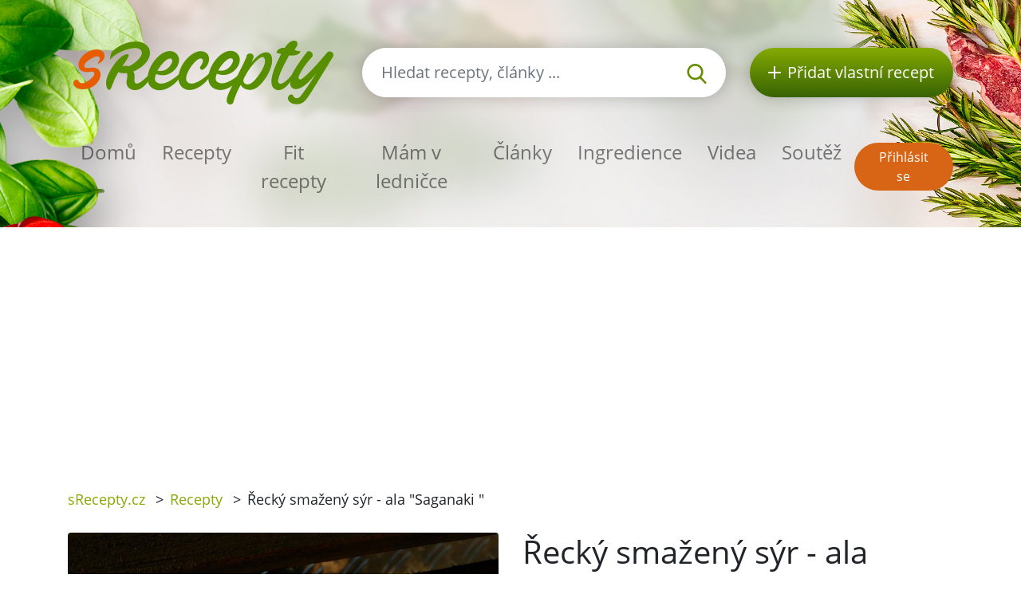

--- FILE ---
content_type: text/html; charset=utf-8
request_url: https://www.google.com/recaptcha/api2/aframe
body_size: 268
content:
<!DOCTYPE HTML><html><head><meta http-equiv="content-type" content="text/html; charset=UTF-8"></head><body><script nonce="N_nNV-UtCDZ7FO9TOTMDOg">/** Anti-fraud and anti-abuse applications only. See google.com/recaptcha */ try{var clients={'sodar':'https://pagead2.googlesyndication.com/pagead/sodar?'};window.addEventListener("message",function(a){try{if(a.source===window.parent){var b=JSON.parse(a.data);var c=clients[b['id']];if(c){var d=document.createElement('img');d.src=c+b['params']+'&rc='+(localStorage.getItem("rc::a")?sessionStorage.getItem("rc::b"):"");window.document.body.appendChild(d);sessionStorage.setItem("rc::e",parseInt(sessionStorage.getItem("rc::e")||0)+1);localStorage.setItem("rc::h",'1768398777943');}}}catch(b){}});window.parent.postMessage("_grecaptcha_ready", "*");}catch(b){}</script></body></html>